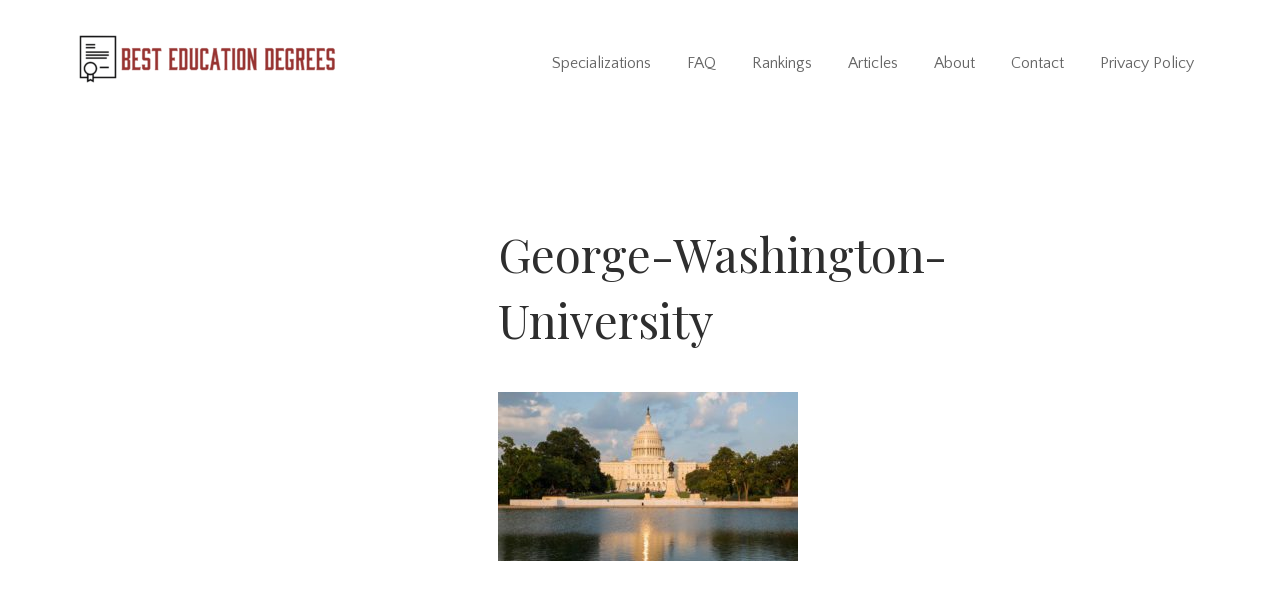

--- FILE ---
content_type: text/html; charset=UTF-8
request_url: https://www.besteducationdegrees.com/best-online-masters-in-educational-technology-degrees/george-washington-university/
body_size: 7388
content:
<!DOCTYPE html>
<html lang="en-US">
<head>
	<meta charset="UTF-8">
	<meta name="viewport" content="width=device-width" />
	<link rel="profile" href="http://gmpg.org/xfn/11">
	<meta name='robots' content='index, follow, max-image-preview:large, max-snippet:-1, max-video-preview:-1' />

	<!-- This site is optimized with the Yoast SEO plugin v22.5 - https://yoast.com/wordpress/plugins/seo/ -->
	<title>George-Washington-University - Best Education Degrees</title>
	<link rel="canonical" href="https://www.besteducationdegrees.com/best-online-masters-in-educational-technology-degrees/george-washington-university/" />
	<meta property="og:locale" content="en_US" />
	<meta property="og:type" content="article" />
	<meta property="og:title" content="George-Washington-University - Best Education Degrees" />
	<meta property="og:url" content="https://www.besteducationdegrees.com/best-online-masters-in-educational-technology-degrees/george-washington-university/" />
	<meta property="og:site_name" content="Best Education Degrees" />
	<meta property="og:image" content="https://www.besteducationdegrees.com/best-online-masters-in-educational-technology-degrees/george-washington-university" />
	<meta property="og:image:width" content="900" />
	<meta property="og:image:height" content="506" />
	<meta property="og:image:type" content="image/jpeg" />
	<script type="application/ld+json" class="yoast-schema-graph">{"@context":"https://schema.org","@graph":[{"@type":"WebPage","@id":"https://www.besteducationdegrees.com/best-online-masters-in-educational-technology-degrees/george-washington-university/","url":"https://www.besteducationdegrees.com/best-online-masters-in-educational-technology-degrees/george-washington-university/","name":"George-Washington-University - Best Education Degrees","isPartOf":{"@id":"https://www.besteducationdegrees.com/#website"},"primaryImageOfPage":{"@id":"https://www.besteducationdegrees.com/best-online-masters-in-educational-technology-degrees/george-washington-university/#primaryimage"},"image":{"@id":"https://www.besteducationdegrees.com/best-online-masters-in-educational-technology-degrees/george-washington-university/#primaryimage"},"thumbnailUrl":"https://www.besteducationdegrees.com/wp-content/uploads/2017/09/George-Washington-University.jpg","datePublished":"2017-09-30T01:38:08+00:00","dateModified":"2017-09-30T01:38:08+00:00","breadcrumb":{"@id":"https://www.besteducationdegrees.com/best-online-masters-in-educational-technology-degrees/george-washington-university/#breadcrumb"},"inLanguage":"en-US","potentialAction":[{"@type":"ReadAction","target":["https://www.besteducationdegrees.com/best-online-masters-in-educational-technology-degrees/george-washington-university/"]}]},{"@type":"ImageObject","inLanguage":"en-US","@id":"https://www.besteducationdegrees.com/best-online-masters-in-educational-technology-degrees/george-washington-university/#primaryimage","url":"https://www.besteducationdegrees.com/wp-content/uploads/2017/09/George-Washington-University.jpg","contentUrl":"https://www.besteducationdegrees.com/wp-content/uploads/2017/09/George-Washington-University.jpg","width":900,"height":506},{"@type":"BreadcrumbList","@id":"https://www.besteducationdegrees.com/best-online-masters-in-educational-technology-degrees/george-washington-university/#breadcrumb","itemListElement":[{"@type":"ListItem","position":1,"name":"Home","item":"https://www.besteducationdegrees.com/"},{"@type":"ListItem","position":2,"name":"50 Best Online Master&#8217;s in Educational Technology Degrees","item":"https://www.besteducationdegrees.com/best-online-masters-in-educational-technology-degrees/"},{"@type":"ListItem","position":3,"name":"George-Washington-University"}]},{"@type":"WebSite","@id":"https://www.besteducationdegrees.com/#website","url":"https://www.besteducationdegrees.com/","name":"Best Education Degrees","description":"The Best Online Guide to Becoming a Teacher","publisher":{"@id":"https://www.besteducationdegrees.com/#organization"},"potentialAction":[{"@type":"SearchAction","target":{"@type":"EntryPoint","urlTemplate":"https://www.besteducationdegrees.com/?s={search_term_string}"},"query-input":"required name=search_term_string"}],"inLanguage":"en-US"},{"@type":"Organization","@id":"https://www.besteducationdegrees.com/#organization","name":"Best Education Degrees","url":"https://www.besteducationdegrees.com/","logo":{"@type":"ImageObject","inLanguage":"en-US","@id":"https://www.besteducationdegrees.com/#/schema/logo/image/","url":"https://www.besteducationdegrees.com/wp-content/uploads/2018/06/besteducationdegrees-logo.png","contentUrl":"https://www.besteducationdegrees.com/wp-content/uploads/2018/06/besteducationdegrees-logo.png","width":268,"height":65,"caption":"Best Education Degrees"},"image":{"@id":"https://www.besteducationdegrees.com/#/schema/logo/image/"}}]}</script>
	<!-- / Yoast SEO plugin. -->


<link rel='dns-prefetch' href='//stats.wp.com' />
<link rel='dns-prefetch' href='//fonts.googleapis.com' />
<link rel='dns-prefetch' href='//v0.wordpress.com' />
<link rel='stylesheet' id='marketers-delight-google-fonts-css' href='https://fonts.googleapis.com/css?family=Quattrocento+Sans%3Anormal%2C%7CPlayfair+Display&#038;ver=6.6.4' type='text/css' media='all' />
<link rel='stylesheet' id='marketers-delight-design-css' href='https://www.besteducationdegrees.com/wp-content/themes/marketers-delight/design.css' type='text/css' media='all' />
<link rel='stylesheet' id='marketers-delight-css' href='https://www.besteducationdegrees.com/wp-content/themes/marketers-delight/style.css' type='text/css' media='all' />
<style id='wp-block-library-inline-css' type='text/css'>
:root{--wp-admin-theme-color:#007cba;--wp-admin-theme-color--rgb:0,124,186;--wp-admin-theme-color-darker-10:#006ba1;--wp-admin-theme-color-darker-10--rgb:0,107,161;--wp-admin-theme-color-darker-20:#005a87;--wp-admin-theme-color-darker-20--rgb:0,90,135;--wp-admin-border-width-focus:2px;--wp-block-synced-color:#7a00df;--wp-block-synced-color--rgb:122,0,223;--wp-bound-block-color:var(--wp-block-synced-color)}@media (min-resolution:192dpi){:root{--wp-admin-border-width-focus:1.5px}}.wp-element-button{cursor:pointer}:root{--wp--preset--font-size--normal:16px;--wp--preset--font-size--huge:42px}:root .has-very-light-gray-background-color{background-color:#eee}:root .has-very-dark-gray-background-color{background-color:#313131}:root .has-very-light-gray-color{color:#eee}:root .has-very-dark-gray-color{color:#313131}:root .has-vivid-green-cyan-to-vivid-cyan-blue-gradient-background{background:linear-gradient(135deg,#00d084,#0693e3)}:root .has-purple-crush-gradient-background{background:linear-gradient(135deg,#34e2e4,#4721fb 50%,#ab1dfe)}:root .has-hazy-dawn-gradient-background{background:linear-gradient(135deg,#faaca8,#dad0ec)}:root .has-subdued-olive-gradient-background{background:linear-gradient(135deg,#fafae1,#67a671)}:root .has-atomic-cream-gradient-background{background:linear-gradient(135deg,#fdd79a,#004a59)}:root .has-nightshade-gradient-background{background:linear-gradient(135deg,#330968,#31cdcf)}:root .has-midnight-gradient-background{background:linear-gradient(135deg,#020381,#2874fc)}.has-regular-font-size{font-size:1em}.has-larger-font-size{font-size:2.625em}.has-normal-font-size{font-size:var(--wp--preset--font-size--normal)}.has-huge-font-size{font-size:var(--wp--preset--font-size--huge)}.has-text-align-center{text-align:center}.has-text-align-left{text-align:left}.has-text-align-right{text-align:right}#end-resizable-editor-section{display:none}.aligncenter{clear:both}.items-justified-left{justify-content:flex-start}.items-justified-center{justify-content:center}.items-justified-right{justify-content:flex-end}.items-justified-space-between{justify-content:space-between}.screen-reader-text{border:0;clip:rect(1px,1px,1px,1px);clip-path:inset(50%);height:1px;margin:-1px;overflow:hidden;padding:0;position:absolute;width:1px;word-wrap:normal!important}.screen-reader-text:focus{background-color:#ddd;clip:auto!important;clip-path:none;color:#444;display:block;font-size:1em;height:auto;left:5px;line-height:normal;padding:15px 23px 14px;text-decoration:none;top:5px;width:auto;z-index:100000}html :where(.has-border-color){border-style:solid}html :where([style*=border-top-color]){border-top-style:solid}html :where([style*=border-right-color]){border-right-style:solid}html :where([style*=border-bottom-color]){border-bottom-style:solid}html :where([style*=border-left-color]){border-left-style:solid}html :where([style*=border-width]){border-style:solid}html :where([style*=border-top-width]){border-top-style:solid}html :where([style*=border-right-width]){border-right-style:solid}html :where([style*=border-bottom-width]){border-bottom-style:solid}html :where([style*=border-left-width]){border-left-style:solid}html :where(img[class*=wp-image-]){height:auto;max-width:100%}:where(figure){margin:0 0 1em}html :where(.is-position-sticky){--wp-admin--admin-bar--position-offset:var(--wp-admin--admin-bar--height,0px)}@media screen and (max-width:600px){html :where(.is-position-sticky){--wp-admin--admin-bar--position-offset:0px}}
.has-text-align-justify{text-align:justify;}
</style>
<style id='classic-theme-styles-inline-css' type='text/css'>
/*! This file is auto-generated */
.wp-block-button__link{color:#fff;background-color:#32373c;border-radius:9999px;box-shadow:none;text-decoration:none;padding:calc(.667em + 2px) calc(1.333em + 2px);font-size:1.125em}.wp-block-file__button{background:#32373c;color:#fff;text-decoration:none}
</style>
<link crossorigin="anonymous" integrity="sha384-DKC7AyC5p6T80FQ0t9bybzpoR7Leuv1wsm6emYHwQRDgZMfaGfkq5jI4+f7FuLlu" rel='stylesheet' id='contact-form-7-css' href='https://cdn.jsdelivr.net/wp/contact-form-7/tags/5.9.8/includes/css/styles.css' type='text/css' media='all' />
<link rel='stylesheet' id='chld_thm_cfg_child-css' href='https://www.besteducationdegrees.com/wp-content/themes/besteducationdegrees/style.css' type='text/css' media='all' />
<link crossorigin="anonymous" integrity="sha384-cclJ4cyJ+d7ZMGWlGF5gW6g3hfOIYUrZfE6lkLkVBquBwl8WC3gEp+8MLC+rO1AA" rel='stylesheet' id='jetpack_css-css' href='https://cdn.jsdelivr.net/wp/jetpack/tags/13.3.2/css/jetpack.css' type='text/css' media='all' />
<link rel="https://api.w.org/" href="https://www.besteducationdegrees.com/wp-json/" /><link rel="alternate" title="JSON" type="application/json" href="https://www.besteducationdegrees.com/wp-json/wp/v2/media/3142" /><link rel="alternate" title="oEmbed (JSON)" type="application/json+oembed" href="https://www.besteducationdegrees.com/wp-json/oembed/1.0/embed?url=https%3A%2F%2Fwww.besteducationdegrees.com%2Fbest-online-masters-in-educational-technology-degrees%2Fgeorge-washington-university%2F" />
<link rel="alternate" title="oEmbed (XML)" type="text/xml+oembed" href="https://www.besteducationdegrees.com/wp-json/oembed/1.0/embed?url=https%3A%2F%2Fwww.besteducationdegrees.com%2Fbest-online-masters-in-educational-technology-degrees%2Fgeorge-washington-university%2F&#038;format=xml" />
<style type='text/css'>.degree-finder-wrapper { margin-bottom: 16px !important; }</style><style type="text/css">
			.wpsdc-drop-cap {
				float : left;				
				padding : 0.25em 0.05em 0.25em 0;				
				font-size : 5em;
				line-height : 0.4em;}
		</style>	<style>img#wpstats{display:none}</style>
		<link rel="alternate" type="application/rss+xml" title="Best Education Degrees Feed" href="https://www.besteducationdegrees.com/feed/"><meta name="generator" content="Elementor 3.21.3; features: e_optimized_assets_loading, additional_custom_breakpoints; settings: css_print_method-external, google_font-enabled, font_display-auto">
<link rel="icon" href="https://www.besteducationdegrees.com/wp-content/uploads/2013/09/cropped-bed-logo1-32x32.jpg" sizes="32x32" />
<link rel="icon" href="https://www.besteducationdegrees.com/wp-content/uploads/2013/09/cropped-bed-logo1-192x192.jpg" sizes="192x192" />
<link rel="apple-touch-icon" href="https://www.besteducationdegrees.com/wp-content/uploads/2013/09/cropped-bed-logo1-180x180.jpg" />
<meta name="msapplication-TileImage" content="https://www.besteducationdegrees.com/wp-content/uploads/2013/09/cropped-bed-logo1-270x270.jpg" />
<style type="text/css" id="wp-custom-css">.elementor-2 .elementor-element.elementor-element-622af5d .elementor-heading-title {
	
	line-height: 1em;
}</style></head>

<body class="attachment attachment-template-default single single-attachment postid-3142 attachmentid-3142 attachment-jpeg wp-custom-logo elementor-default elementor-kit-4607" itemtype="http://schema.org/WebPage">

<div id="header_wrap" class="header-wrap">

	
	
		<header id="header" class="header header-standard" itemscope itemtype="http://schema.org/WPHeader">
			<div class="inner">

				
			<span id="header-menu-trigger" class="header-menu-trigger md-icon md-icon-menu"></span>
	

	
	
	
		<a href="https://www.besteducationdegrees.com/" class="custom-logo-link" rel="home"><img width="268" height="65" src="https://www.besteducationdegrees.com/wp-content/uploads/2018/06/besteducationdegrees-logo.png" class="custom-logo" alt="Best Education Degrees" decoding="async" /></a>
	

	<p class="logo" itemprop="headline">

		
	</p>




	
	<div id="header-menu" class="header-menu-wrap">

		
		<nav class="header-menu" itemscope itemtype="http://schema.org/SiteNavigationElement">

			<ul id="menu-nav" class="menu menu-header"><li id="menu-item-4250" class="menu-item menu-item-type-taxonomy menu-item-object-category menu-item-4250"><a href="https://www.besteducationdegrees.com/category/specializations/" itemprop="url"><span class="menu-item-title" itemprop="name">Specializations</span></a></li>
<li id="menu-item-4248" class="menu-item menu-item-type-taxonomy menu-item-object-category menu-item-4248"><a href="https://www.besteducationdegrees.com/category/faq/" itemprop="url"><span class="menu-item-title" itemprop="name">FAQ</span></a></li>
<li id="menu-item-4249" class="menu-item menu-item-type-taxonomy menu-item-object-category menu-item-4249"><a href="https://www.besteducationdegrees.com/category/rankings/" itemprop="url"><span class="menu-item-title" itemprop="name">Rankings</span></a></li>
<li id="menu-item-4212" class="menu-item menu-item-type-post_type menu-item-object-page current_page_parent menu-item-4212"><a href="https://www.besteducationdegrees.com/articles/" itemprop="url"><span class="menu-item-title" itemprop="name">Articles</span></a></li>
<li id="menu-item-444" class="menu-item menu-item-type-post_type menu-item-object-page menu-item-444"><a href="https://www.besteducationdegrees.com/about/" itemprop="url"><span class="menu-item-title" itemprop="name">About</span></a></li>
<li id="menu-item-286" class="menu-item menu-item-type-post_type menu-item-object-page menu-item-286"><a href="https://www.besteducationdegrees.com/contact/" itemprop="url"><span class="menu-item-title" itemprop="name">Contact</span></a></li>
<li id="menu-item-4884" class="menu-item menu-item-type-post_type menu-item-object-page menu-item-4884"><a href="https://www.besteducationdegrees.com/privacy-policy/" itemprop="url"><span class="menu-item-title" itemprop="name">Privacy Policy</span></a></li>
</ul>
		</nav>

		
	</div>



			</div>
		</header>

	
	
</div>


	
	<div id="content-box" class="content-box is-content-box has-sidebar sidebar-content inner format-text-main">

	<main id="content" class="content" role="main">

		
	

	
			<article id="content-3142" class="post-3142 attachment type-attachment status-inherit hentry has-inline-post-thumbnail" itemscope itemtype="http://schema.org/Article">

	
	

			<header class="content-item-headline content-item  inner">
	<div class="block-double">

		
	

		
			<h1 class="headline entry-title">George-Washington-University</h1>

		
		
	</div>

	
</header>	

	

	<div class="content-item-text content-item inner block-double-content" itemprop="text">

	
	
	<p class="attachment"><a href='https://www.besteducationdegrees.com/wp-content/uploads/2017/09/George-Washington-University.jpg'><img fetchpriority="high" decoding="async" width="300" height="169" src="https://www.besteducationdegrees.com/wp-content/uploads/2017/09/George-Washington-University-300x169.jpg" class="attachment-medium size-medium" alt="" srcset="https://www.besteducationdegrees.com/wp-content/uploads/2017/09/George-Washington-University-300x169.jpg 300w, https://www.besteducationdegrees.com/wp-content/uploads/2017/09/George-Washington-University-768x432.jpg 768w, https://www.besteducationdegrees.com/wp-content/uploads/2017/09/George-Washington-University.jpg 900w" sizes="(max-width: 300px) 100vw, 300px" /></a></p>

</div>

</article>	


		
	
	

	

	

	</main>

	
	<aside class="sidebar" role="complementary" itemscope itemtype="http://schema.org/WPSideBar">

		
		<div id="degree-finder">
			<!-- POST will take the user directly to a form while GET will show the user search results -->
			<div class="degree-finder-wrapper">  </div>
		</div>
		<!-- Initialize the DegreeFinder -->
		
	</aside>


</div>



	<footer class="footer format-text-main" itemscope itemtype="http://schema.org/WPFooter">
		<div class="inner">

			
	<div class="footer-columns columns-double columns-3 mb-double">

		
			
				<div class="col1 col">
					<div id="custom_html-7" class="widget_text widget widget_custom_html mb-double"><div class="textwidget custom-html-widget"><script type="text/javascript">
var clicky_site_ids = clicky_site_ids || [];
clicky_site_ids.push(17005);
(function() {
  var s = document.createElement('script');
  s.type = 'text/javascript';
  s.async = true;
  s.src = ( document.location.protocol == 'https:' ? 'https://pmetrics.performancing.com/js' : 'http://pmetrics.performancing.com/js' );
  ( document.getElementsByTagName('head')[0] || document.getElementsByTagName('body')[0] ).appendChild( s );
})();
</script>
<noscript><p><img alt="Performancing Metrics" width="1" height="1" src="//pmetrics.performancing.com/17005ns.gif" /></p></noscript></div></div>				</div>

			
		
			
				<div class="col2 col">
					<div id="custom_html-2" class="widget_text widget widget_custom_html mb-double"><div class="textwidget custom-html-widget"><script type="text/javascript">
var clicky_site_ids = clicky_site_ids || [];
clicky_site_ids.push(17005);
(function() {
  var s = document.createElement('script');
  s.type = 'text/javascript';
  s.async = true;
  s.src = ( document.location.protocol == 'https:' ? 'https://pmetrics.performancing.com/js' : 'http://pmetrics.performancing.com/js' );
  ( document.getElementsByTagName('head')[0] || document.getElementsByTagName('body')[0] ).appendChild( s );
})();
</script>
<noscript><p><img alt="Performancing Metrics" width="1" height="1" src="//pmetrics.performancing.com/17005ns.gif" /></p></noscript></div></div>				</div>

			
		
			
				<div class="col3 col">
					<div id="custom_html-4" class="widget_text widget widget_custom_html mb-double"><div class="textwidget custom-html-widget"></div></div>				</div>

			
		
	</div>


	<div class="footer-copy mb-double text-center">

		<div id="custom_html-5" class="widget_text widget widget_custom_html"><div class="textwidget custom-html-widget">© BestEducationDegrees.com 2018-2020 / <a href="https://www.besteducationdegrees.com/sitemap/">Sitemap</a> (<a href="https://www.besteducationdegrees.com/sitemap.xml">XML</a>)</div></div>
	</div>


		</div>
	</footer>



<script type="text/javascript">
jQuery(document).ready(function($){
if( /Android|webOS|iPhone|iPad|iPod|BlackBerry|IEMobile|Opera Mini/i.test(navigator.userAgent) ) {
$( "#degree-finder" ).insertBefore( ".content-item-text" );
}
});
</script>
<style id='global-styles-inline-css' type='text/css'>
:root{--wp--preset--aspect-ratio--square: 1;--wp--preset--aspect-ratio--4-3: 4/3;--wp--preset--aspect-ratio--3-4: 3/4;--wp--preset--aspect-ratio--3-2: 3/2;--wp--preset--aspect-ratio--2-3: 2/3;--wp--preset--aspect-ratio--16-9: 16/9;--wp--preset--aspect-ratio--9-16: 9/16;--wp--preset--color--black: #000000;--wp--preset--color--cyan-bluish-gray: #abb8c3;--wp--preset--color--white: #ffffff;--wp--preset--color--pale-pink: #f78da7;--wp--preset--color--vivid-red: #cf2e2e;--wp--preset--color--luminous-vivid-orange: #ff6900;--wp--preset--color--luminous-vivid-amber: #fcb900;--wp--preset--color--light-green-cyan: #7bdcb5;--wp--preset--color--vivid-green-cyan: #00d084;--wp--preset--color--pale-cyan-blue: #8ed1fc;--wp--preset--color--vivid-cyan-blue: #0693e3;--wp--preset--color--vivid-purple: #9b51e0;--wp--preset--gradient--vivid-cyan-blue-to-vivid-purple: linear-gradient(135deg,rgba(6,147,227,1) 0%,rgb(155,81,224) 100%);--wp--preset--gradient--light-green-cyan-to-vivid-green-cyan: linear-gradient(135deg,rgb(122,220,180) 0%,rgb(0,208,130) 100%);--wp--preset--gradient--luminous-vivid-amber-to-luminous-vivid-orange: linear-gradient(135deg,rgba(252,185,0,1) 0%,rgba(255,105,0,1) 100%);--wp--preset--gradient--luminous-vivid-orange-to-vivid-red: linear-gradient(135deg,rgba(255,105,0,1) 0%,rgb(207,46,46) 100%);--wp--preset--gradient--very-light-gray-to-cyan-bluish-gray: linear-gradient(135deg,rgb(238,238,238) 0%,rgb(169,184,195) 100%);--wp--preset--gradient--cool-to-warm-spectrum: linear-gradient(135deg,rgb(74,234,220) 0%,rgb(151,120,209) 20%,rgb(207,42,186) 40%,rgb(238,44,130) 60%,rgb(251,105,98) 80%,rgb(254,248,76) 100%);--wp--preset--gradient--blush-light-purple: linear-gradient(135deg,rgb(255,206,236) 0%,rgb(152,150,240) 100%);--wp--preset--gradient--blush-bordeaux: linear-gradient(135deg,rgb(254,205,165) 0%,rgb(254,45,45) 50%,rgb(107,0,62) 100%);--wp--preset--gradient--luminous-dusk: linear-gradient(135deg,rgb(255,203,112) 0%,rgb(199,81,192) 50%,rgb(65,88,208) 100%);--wp--preset--gradient--pale-ocean: linear-gradient(135deg,rgb(255,245,203) 0%,rgb(182,227,212) 50%,rgb(51,167,181) 100%);--wp--preset--gradient--electric-grass: linear-gradient(135deg,rgb(202,248,128) 0%,rgb(113,206,126) 100%);--wp--preset--gradient--midnight: linear-gradient(135deg,rgb(2,3,129) 0%,rgb(40,116,252) 100%);--wp--preset--font-size--small: 13px;--wp--preset--font-size--medium: 20px;--wp--preset--font-size--large: 36px;--wp--preset--font-size--x-large: 42px;--wp--preset--spacing--20: 0.44rem;--wp--preset--spacing--30: 0.67rem;--wp--preset--spacing--40: 1rem;--wp--preset--spacing--50: 1.5rem;--wp--preset--spacing--60: 2.25rem;--wp--preset--spacing--70: 3.38rem;--wp--preset--spacing--80: 5.06rem;--wp--preset--shadow--natural: 6px 6px 9px rgba(0, 0, 0, 0.2);--wp--preset--shadow--deep: 12px 12px 50px rgba(0, 0, 0, 0.4);--wp--preset--shadow--sharp: 6px 6px 0px rgba(0, 0, 0, 0.2);--wp--preset--shadow--outlined: 6px 6px 0px -3px rgba(255, 255, 255, 1), 6px 6px rgba(0, 0, 0, 1);--wp--preset--shadow--crisp: 6px 6px 0px rgba(0, 0, 0, 1);}:where(.is-layout-flex){gap: 0.5em;}:where(.is-layout-grid){gap: 0.5em;}body .is-layout-flex{display: flex;}.is-layout-flex{flex-wrap: wrap;align-items: center;}.is-layout-flex > :is(*, div){margin: 0;}body .is-layout-grid{display: grid;}.is-layout-grid > :is(*, div){margin: 0;}:where(.wp-block-columns.is-layout-flex){gap: 2em;}:where(.wp-block-columns.is-layout-grid){gap: 2em;}:where(.wp-block-post-template.is-layout-flex){gap: 1.25em;}:where(.wp-block-post-template.is-layout-grid){gap: 1.25em;}.has-black-color{color: var(--wp--preset--color--black) !important;}.has-cyan-bluish-gray-color{color: var(--wp--preset--color--cyan-bluish-gray) !important;}.has-white-color{color: var(--wp--preset--color--white) !important;}.has-pale-pink-color{color: var(--wp--preset--color--pale-pink) !important;}.has-vivid-red-color{color: var(--wp--preset--color--vivid-red) !important;}.has-luminous-vivid-orange-color{color: var(--wp--preset--color--luminous-vivid-orange) !important;}.has-luminous-vivid-amber-color{color: var(--wp--preset--color--luminous-vivid-amber) !important;}.has-light-green-cyan-color{color: var(--wp--preset--color--light-green-cyan) !important;}.has-vivid-green-cyan-color{color: var(--wp--preset--color--vivid-green-cyan) !important;}.has-pale-cyan-blue-color{color: var(--wp--preset--color--pale-cyan-blue) !important;}.has-vivid-cyan-blue-color{color: var(--wp--preset--color--vivid-cyan-blue) !important;}.has-vivid-purple-color{color: var(--wp--preset--color--vivid-purple) !important;}.has-black-background-color{background-color: var(--wp--preset--color--black) !important;}.has-cyan-bluish-gray-background-color{background-color: var(--wp--preset--color--cyan-bluish-gray) !important;}.has-white-background-color{background-color: var(--wp--preset--color--white) !important;}.has-pale-pink-background-color{background-color: var(--wp--preset--color--pale-pink) !important;}.has-vivid-red-background-color{background-color: var(--wp--preset--color--vivid-red) !important;}.has-luminous-vivid-orange-background-color{background-color: var(--wp--preset--color--luminous-vivid-orange) !important;}.has-luminous-vivid-amber-background-color{background-color: var(--wp--preset--color--luminous-vivid-amber) !important;}.has-light-green-cyan-background-color{background-color: var(--wp--preset--color--light-green-cyan) !important;}.has-vivid-green-cyan-background-color{background-color: var(--wp--preset--color--vivid-green-cyan) !important;}.has-pale-cyan-blue-background-color{background-color: var(--wp--preset--color--pale-cyan-blue) !important;}.has-vivid-cyan-blue-background-color{background-color: var(--wp--preset--color--vivid-cyan-blue) !important;}.has-vivid-purple-background-color{background-color: var(--wp--preset--color--vivid-purple) !important;}.has-black-border-color{border-color: var(--wp--preset--color--black) !important;}.has-cyan-bluish-gray-border-color{border-color: var(--wp--preset--color--cyan-bluish-gray) !important;}.has-white-border-color{border-color: var(--wp--preset--color--white) !important;}.has-pale-pink-border-color{border-color: var(--wp--preset--color--pale-pink) !important;}.has-vivid-red-border-color{border-color: var(--wp--preset--color--vivid-red) !important;}.has-luminous-vivid-orange-border-color{border-color: var(--wp--preset--color--luminous-vivid-orange) !important;}.has-luminous-vivid-amber-border-color{border-color: var(--wp--preset--color--luminous-vivid-amber) !important;}.has-light-green-cyan-border-color{border-color: var(--wp--preset--color--light-green-cyan) !important;}.has-vivid-green-cyan-border-color{border-color: var(--wp--preset--color--vivid-green-cyan) !important;}.has-pale-cyan-blue-border-color{border-color: var(--wp--preset--color--pale-cyan-blue) !important;}.has-vivid-cyan-blue-border-color{border-color: var(--wp--preset--color--vivid-cyan-blue) !important;}.has-vivid-purple-border-color{border-color: var(--wp--preset--color--vivid-purple) !important;}.has-vivid-cyan-blue-to-vivid-purple-gradient-background{background: var(--wp--preset--gradient--vivid-cyan-blue-to-vivid-purple) !important;}.has-light-green-cyan-to-vivid-green-cyan-gradient-background{background: var(--wp--preset--gradient--light-green-cyan-to-vivid-green-cyan) !important;}.has-luminous-vivid-amber-to-luminous-vivid-orange-gradient-background{background: var(--wp--preset--gradient--luminous-vivid-amber-to-luminous-vivid-orange) !important;}.has-luminous-vivid-orange-to-vivid-red-gradient-background{background: var(--wp--preset--gradient--luminous-vivid-orange-to-vivid-red) !important;}.has-very-light-gray-to-cyan-bluish-gray-gradient-background{background: var(--wp--preset--gradient--very-light-gray-to-cyan-bluish-gray) !important;}.has-cool-to-warm-spectrum-gradient-background{background: var(--wp--preset--gradient--cool-to-warm-spectrum) !important;}.has-blush-light-purple-gradient-background{background: var(--wp--preset--gradient--blush-light-purple) !important;}.has-blush-bordeaux-gradient-background{background: var(--wp--preset--gradient--blush-bordeaux) !important;}.has-luminous-dusk-gradient-background{background: var(--wp--preset--gradient--luminous-dusk) !important;}.has-pale-ocean-gradient-background{background: var(--wp--preset--gradient--pale-ocean) !important;}.has-electric-grass-gradient-background{background: var(--wp--preset--gradient--electric-grass) !important;}.has-midnight-gradient-background{background: var(--wp--preset--gradient--midnight) !important;}.has-small-font-size{font-size: var(--wp--preset--font-size--small) !important;}.has-medium-font-size{font-size: var(--wp--preset--font-size--medium) !important;}.has-large-font-size{font-size: var(--wp--preset--font-size--large) !important;}.has-x-large-font-size{font-size: var(--wp--preset--font-size--x-large) !important;}
</style>
<script type="text/javascript" src="https://www.besteducationdegrees.com/wp-content/themes/marketers-delight/lib/assets/apollo.js" id="md-apollo-js"></script>
<script type="text/javascript" src="https://cdn.jsdelivr.net/gh/WordPress/WordPress@6.5/wp-includes/js/dist/hooks.min.js" id="wp-hooks-js" integrity="sha384-RJbxGY9jB+U2F8YhqBzlmQ/O8CXNw3PhlO4HAAz8mXNJSkDFfccCaEpsZpf4PRmG" crossorigin="anonymous"></script>
<script type="text/javascript" src="https://cdn.jsdelivr.net/gh/WordPress/WordPress@6.5/wp-includes/js/dist/i18n.min.js" id="wp-i18n-js" integrity="sha384-hnYVmuCsg8n73pCGzT+E9KjbkAocBcDlqspluS9v15qsGTxkG9DsycOTtzXltpsQ" crossorigin="anonymous"></script>
<script type="text/javascript" id="wp-i18n-js-after">
/* <![CDATA[ */
wp.i18n.setLocaleData( { 'text direction\u0004ltr': [ 'ltr' ] } );
/* ]]> */
</script>
<script type="text/javascript" src="https://cdn.jsdelivr.net/wp/contact-form-7/tags/5.9.8/includes/swv/js/index.js" id="swv-js" integrity="sha384-r+67ykW44o97mB5dMX2JG1vJuXtoXRyV+7fEYauq/GnGCk5u/gvBhAd2rnEIGZJM" crossorigin="anonymous"></script>
<script type="text/javascript" id="contact-form-7-js-extra">
/* <![CDATA[ */
var wpcf7 = {"api":{"root":"https:\/\/www.besteducationdegrees.com\/wp-json\/","namespace":"contact-form-7\/v1"},"cached":"1"};
/* ]]> */
</script>
<script type="text/javascript" src="https://cdn.jsdelivr.net/wp/contact-form-7/tags/5.9.8/includes/js/index.js" id="contact-form-7-js" integrity="sha384-6Ke23k+G/pZ3+UzVA3cPA+8z47ompgPSZ4oSYqhd3xhnxr2iJAnI/elJYsfPs3vx" crossorigin="anonymous"></script>
<script type="text/javascript" id="q2w3_fixed_widget-js-extra">
/* <![CDATA[ */
var q2w3_sidebar_options = [{"sidebar":"sidebar-main","use_sticky_position":false,"margin_top":0,"margin_bottom":0,"stop_elements_selectors":"","screen_max_width":0,"screen_max_height":0,"widgets":["#df_widget-2"]}];
/* ]]> */
</script>
<script type="text/javascript" src="https://cdn.jsdelivr.net/wp/q2w3-fixed-widget/tags/6.2.3/js/frontend.min.js" id="q2w3_fixed_widget-js" integrity="sha384-68Q3WS1p3Ci+Ko0jzjGQDqQafmfO2BuetootHs1/9wOVMgrrUkKEyMQVs3zqBuHt" crossorigin="anonymous"></script>
<script type="text/javascript" src="https://stats.wp.com/e-202501.js" id="jetpack-stats-js" data-wp-strategy="defer"></script>
<script type="text/javascript" id="jetpack-stats-js-after">
/* <![CDATA[ */
_stq = window._stq || [];
_stq.push([ "view", JSON.parse("{\"v\":\"ext\",\"blog\":\"135424135\",\"post\":\"3142\",\"tz\":\"0\",\"srv\":\"www.besteducationdegrees.com\",\"j\":\"1:13.3.2\"}") ]);
_stq.push([ "clickTrackerInit", "135424135", "3142" ]);
/* ]]> */
</script>

					<script>
				document.getElementById( 'header-menu-trigger' ).onclick = function( e ) {
					apollo.toggleClass( document.getElementById( 'header' ), 'has-mobile-menu' );
					apollo.toggleClass( this, 'md-icon-cancel' );
				}
			</script>
		
	
</body>
</html><!--
Performance optimized by Redis Object Cache. Learn more: https://wprediscache.com

Retrieved 2108 objects (505 KB) from Redis using PhpRedis (v5.3.7).
-->


--- FILE ---
content_type: text/css
request_url: https://www.besteducationdegrees.com/wp-content/themes/besteducationdegrees/style.css
body_size: 12
content:
/*
Theme Name: Best Education Degrees
Theme URI: https://www.presstitan.com
Template: marketers-delight
Author: David Krug
Author URI: https://www.presstitan.com
Description: A custom layout for Best Education Degrees
Version: 1.0.1529983079
Updated: 2018-06-26 03:17:59

*/



--- FILE ---
content_type: application/javascript; charset=utf-8
request_url: https://cdn.jsdelivr.net/wp/q2w3-fixed-widget/tags/6.2.3/js/frontend.min.js
body_size: 5246
content:
"use strict";var extendStatics=function(d,b){return extendStatics=Object.setPrototypeOf||{__proto__:[]}instanceof Array&&function(d,b){d.__proto__=b}||function(d,b){for(var p in b)Object.prototype.hasOwnProperty.call(b,p)&&(d[p]=b[p])},extendStatics(d,b)};function __extends(d,b){if("function"!=typeof b&&null!==b)throw new TypeError("Class extends value "+String(b)+" is not a constructor or null");function __(){this.constructor=d}extendStatics(d,b),d.prototype=null===b?Object.create(b):(__.prototype=b.prototype,new __)}var __assign=function(){return __assign=Object.assign||function(t){for(var s,i=1,n=arguments.length;i<n;i++)for(var p in s=arguments[i])Object.prototype.hasOwnProperty.call(s,p)&&(t[p]=s[p]);return t},__assign.apply(this,arguments)},reactive=function(getter,interval){void 0===interval&&(interval=300);var subs=[],v=getter(),interval_id=setInterval((function(){if(0===subs.length)return;var new_v=getter();if(v===new_v||"object"==typeof v&&JSON.stringify(v)===JSON.stringify(new_v))return;v=new_v;for(var _i=0,subs_1=subs;_i<subs_1.length;_i++){(0,subs_1[_i])(new_v)}}),interval);return{get val(){return v},on_change:function(update){update(v),subs.push(update)},clear:function(){clearInterval(interval_id)}}},StaticOffsets=function(){function StaticOffsets(el,get_root_offset,need_to_calc_offset,get_prev_sibling){void 0===el&&(el=null),void 0===get_root_offset&&(get_root_offset=function(){return Math.round(scrollY+(_this.el?_this.el.getBoundingClientRect().top:0))}),void 0===need_to_calc_offset&&(need_to_calc_offset=function(){return!1}),void 0===get_prev_sibling&&(get_prev_sibling=function(){return null});var _this=this;this.el=el,this.get_root_offset=get_root_offset,this.need_to_calc_offset=need_to_calc_offset,this.get_prev_sibling=get_prev_sibling,this.user_margins={},this.root=0,this.top=0,this.get_top_offset=function(){return _this.get_sibilings_offset(_this.get_prev_sibling,_this.get_prev_sibling(_this.el),_this.user_margins.margin_top)}}return StaticOffsets.prototype.init=function(user_margins){var _this=this;this.user_margins=user_margins,this.top_watcher=reactive(this.get_top_offset),this.top_watcher.on_change((function(top){_this.top=top})),this.root_watcher=reactive(this.get_root_offset),this.root_watcher.on_change((function(root){_this.root=root}))},StaticOffsets.prototype.clear=function(){this.top_watcher&&this.top_watcher.clear(),this.root_watcher&&this.root_watcher.clear()},StaticOffsets.prototype.update=function(){},StaticOffsets.prototype.get_sibilings_offset=function(next,el,offset){if(void 0===offset&&(offset=0),!el)return offset;if(!this.need_to_calc_offset(el))return this.get_sibilings_offset(next,next(el),offset);var _a=getComputedStyle(el),marginTop=_a.marginTop,marginBottom=_a.marginBottom;return this.get_sibilings_offset(next,next(el),offset+el.getBoundingClientRect().height+parseInt(marginTop||"0")+parseInt(marginBottom||"0"))},StaticOffsets}(),DynamicOffsets=function(_super){function DynamicOffsets(el,get_root_offset,need_to_calc_offset,get_prev_sibling,get_next_sibling){void 0===el&&(el=null),void 0===need_to_calc_offset&&(need_to_calc_offset=function(){return!1}),void 0===get_prev_sibling&&(get_prev_sibling=function(){return null}),void 0===get_next_sibling&&(get_next_sibling=function(){return null});var _this=_super.call(this,el,get_root_offset,need_to_calc_offset,get_prev_sibling)||this;return _this.get_next_sibling=get_next_sibling,_this.bottom=0,_this.max_top_offset=0,_this.relative_top=0,_this.height=0,_this.position={top:0,bottom:0},_this.border_box=0,_this.get_height=function(){return _this.el?Math.round(Math.max(_this.el.clientHeight,_this.el.getBoundingClientRect().height)):0},_this.get_bottom_offset=function(){return _this.get_sibilings_offset(_this.get_next_sibling,_this.get_next_sibling(_this.el),_this.user_margins.margin_bottom)},_this}return __extends(DynamicOffsets,_super),DynamicOffsets.prototype.init=function(user_margins){var _this=this;_super.prototype.init.call(this,user_margins),this.height_watcher=reactive(this.get_height),this.height_watcher.on_change((function(height){_this.height=height,_this.border_box=_this.get_border_box(),_this.relative_top=_this.get_relative_top()})),this.bottom_offset=reactive(this.get_bottom_offset),this.bottom_offset.on_change((function(bottom){_this.bottom=bottom,_this.relative_top=_this.get_relative_top()}))},DynamicOffsets.prototype.clear=function(){_super.prototype.clear.call(this),this.height_watcher&&this.height_watcher.clear(),this.bottom_offset&&this.bottom_offset.clear()},DynamicOffsets.prototype.update=function(){this.position=this.get_position()},DynamicOffsets.prototype.set_max_offset=function(max_top_offset){this.max_top_offset=max_top_offset,this.relative_top=this.get_relative_top()},DynamicOffsets.prototype.get_position=function(){return this.el&&this.el.parentElement?{top:this.el.offsetTop,bottom:this.el.parentElement.clientHeight-this.el.offsetTop-this.border_box}:{top:0,bottom:0}},DynamicOffsets.prototype.get_border_box=function(){if(!this.el)return 0;var _a=getComputedStyle(this.el),marginTop=_a.marginTop,marginBottom=_a.marginBottom;return this.height+parseInt(marginTop)+parseInt(marginBottom)},DynamicOffsets.prototype.get_relative_top=function(){return this.max_top_offset-this.border_box-this.bottom},DynamicOffsets}(StaticOffsets),StopWidgetClassName="FixedWidget__stop_widget",FixedWidgetClassName="FixedWidget__fixed_widget",BaseWidget=function(){function BaseWidget(el){var _this=this;this.el=el,this.get_root_offset=function(){return Math.round(scrollY+(_this.el?_this.el.getBoundingClientRect().top:0))},this.need_to_calc_el_offset=function(_){return!1},this.offsets=new StaticOffsets(this.el,this.get_root_offset)}return BaseWidget.prototype.mount=function(user_margins){void 0===user_margins&&(user_margins={}),this.offsets.init(user_margins)},BaseWidget.prototype.render=function(_reject){this.offsets.update()},BaseWidget.prototype.unmount=function(){this.offsets.clear()},BaseWidget.prototype.getElement=function(){return this.el},BaseWidget.prototype.toString=function(){var _a;return"".concat(null===(_a=this.el)||void 0===_a?void 0:_a.innerHTML)},BaseWidget.queryAllWidgetsContainers=function(className){return[].concat(Array.from(document.querySelectorAll(".".concat(className))),Array.from(document.querySelectorAll("[data-fixed_widget=".concat(className)))).map((function(el){el.classList.remove(className),el.removeAttribute("data-fixed_widget");var container=getWidgetContainer(el);return container.classList.remove(FixedWidgetClassName),container.classList.remove(StopWidgetClassName),container}))},BaseWidget.from=function(root,className){var _this=this,elements=[];try{elements=Array.from(root.querySelectorAll(":scope > .".concat(className)))}catch(_e){elements=Array.from(root.children).filter((function(e){return e.classList.contains(className)}))}return elements.filter((function(el){return null!==el})).map((function(e){return new _this(e)}))},BaseWidget}(),getWidgetContainer=function(el){if(!el.parentElement)return el;var parentClassNames=el.parentElement.classList.toString();return parentClassNames.includes("sidebar")?el:parentClassNames.includes("wp-block-group")||parentClassNames.includes("wp-block-column")||el.parentElement.classList.contains("widget")?getWidgetContainer(el.parentElement):el},compatabilty_FW_v5=function(selectors){return void 0===selectors&&(selectors=[]),selectors.some((function(s){return!/^[a-z]/i.test(s)}))?selectors:selectors.concat(selectors.map((function(s){return"#".concat(s)})))},queryElements=function(selectors){return void 0===selectors&&(selectors=[]),Array.from(selectors.map((function(selector){return Array.from(document.querySelectorAll(selector))}))).reduce((function(all,elements){return all.concat(elements)}),[]).filter((function(e){return e instanceof HTMLElement}))};function findWithProperty(el,predicate){return el&&el!==document.body?predicate(getComputedStyle(el))?el:findWithProperty(el.parentElement,predicate):null}var PositionWidget=function(_super){function PositionWidget(el){var _this=_super.call(this,el)||this;return _this.is_pinned=!1,_this.init_rect={height:0,width:0},_this.init_style={position:"static",marginBottom:"",transition:"",transform:"",marginTop:"",padding:"",width:"",top:""},_this.get_prev_sibling=function(el){return el&&!el.classList.contains(StopWidgetClassName)&&el.previousElementSibling||null},_this.get_next_sibling=function(el){return el&&!el.classList.contains(StopWidgetClassName)?el.nextElementSibling:null},_this.need_to_calc_el_offset=function(el){return el.classList.contains(FixedWidgetClassName)},_this.offsets=new DynamicOffsets(_this.el,_this.get_root_offset,_this.need_to_calc_el_offset,_this.get_prev_sibling,_this.get_next_sibling),_this}return __extends(PositionWidget,_super),PositionWidget.prototype.mount=function(user_margins){var _this=this;_super.prototype.mount.call(this,user_margins),this.el&&this.el.parentElement&&(this.store_style(getComputedStyle(this.el)),this.store_rect(this.el),this.height_watcher=reactive((function(){return _this.el?_this.el.getBoundingClientRect().height:0})))},PositionWidget.prototype.unmount=function(){var _a;_super.prototype.unmount.call(this),this.unpin(),null===(_a=this.height_watcher)||void 0===_a||_a.clear(),this.reset_style(),this.reset_rect()},PositionWidget.prototype.reset_style=function(){if(this.el){for(var prop in this.init_style)this.el.style[prop]="";this.init_style={position:"static",marginBottom:"",transition:"",transform:"",marginTop:"",padding:"",width:"",top:""}}},PositionWidget.prototype.reset_rect=function(){if(this.el){for(var prop in this.init_rect)this.el.style[prop]="";this.init_rect={height:0,width:0}}},PositionWidget.prototype.render=function(reject){_super.prototype.render.call(this,reject),this.on_scroll(Math.round(scrollY),reject)},PositionWidget.from=function(root){return _super.from.call(this,root,FixedWidgetClassName)},PositionWidget.prototype.on_scroll=function(_scroll_top,_reject){throw new Error("Method is not overridden!")},PositionWidget.prototype.pin=function(){!this.is_pinned&&this.el&&(this.is_pinned=!0,this.el.classList.add("FixedWidget__fixed_widget__pinned"))},PositionWidget.prototype.unpin=function(){this.is_pinned&&this.el&&(this.is_pinned=!1,this.el.classList.remove("FixedWidget__fixed_widget__pinned"))},PositionWidget.prototype.store_style=function(style){for(var prop in this.init_style)this.init_style[prop]=style[prop];"relative"===this.init_style.position&&(this.init_style.position="static")},PositionWidget.prototype.set_style=function(style){var _this=this;Object.entries(style).forEach((function(_a){var prop=_a[0],rule=_a[1];_this.el&&(_this.el.style[prop]=rule)}))},PositionWidget.prototype.store_rect=function(el){if(el){var r=el.getBoundingClientRect(),style=getComputedStyle(el);"content-box"==style.boxSizing&&(r.height=r.height-parseInt(style.paddingTop,10)-parseInt(style.paddingBottom,10)-parseInt(style.borderTopWidth,10)-parseInt(style.borderBottomWidth,10),r.width=r.width-parseInt(style.paddingLeft,10)-parseInt(style.paddingRight,10)-parseInt(style.borderLeftWidth,10)-parseInt(style.borderRightWidth,10));var rect={height:r.height,width:r.width};for(var prop in this.init_rect)this.init_rect[prop]=rect[prop]}},PositionWidget.prototype.restore_style=function(){if(this.el)for(var prop in this.init_style)this.el.style[prop]=this.init_style[prop]},PositionWidget.prototype.restore_rect=function(){if(this.el)for(var prop in this.init_rect)this.el.style[prop]="".concat(this.init_rect[prop],"px")},PositionWidget}(BaseWidget),FixedWidget=function(_super){function FixedWidget(el){var _this=_super.call(this,el)||this;return _this.get_root_offset=function(){if(!_this.el)return Number.MAX_VALUE;var top=_this.el.getBoundingClientRect().top,new_root_offset=Math.round(scrollY+top);return 0==scrollY?new_root_offset:(_this.is_pinned?Math.min:Math.max)(_this.offsets.root,new_root_offset)},_this.need_to_calc_el_offset=function(el){return el.classList.contains(FixedWidgetClassName)&&el!==_this.el},_this.el&&_this.el.parentElement?(_this.el.classList.add(FixedWidgetClassName),_this):_this}return __extends(FixedWidget,_super),FixedWidget.prototype.mount=function(margins){var _this=this;_super.prototype.mount.call(this,margins),this.el&&(this.clone(),this.offsets.clear(),this.offsets=new DynamicOffsets(this.clone_el,this.get_root_offset,this.need_to_calc_el_offset,this.get_prev_sibling,this.get_next_sibling),this.offsets.init(margins),this.height_watcher&&this.height_watcher.on_change((function(){_this.store_rect(_this.el),_this.clone_el&&_this.el&&(_this.clone_el.style.height="".concat(_this.init_rect.height,"px"))})))},FixedWidget.prototype.unmount=function(){var _a;_super.prototype.unmount.call(this),null===(_a=this.clone_el)||void 0===_a||_a.remove(),this.clone_el=void 0},FixedWidget.prototype.set_max_offset=function(max_top_offsets){var _this=this,max_top_offset=max_top_offsets.find((function(offset){return 0!==offset&&offset>_this.offsets.root}));max_top_offset&&this.offsets.set_max_offset(max_top_offset)},FixedWidget.prototype.on_scroll=function(scroll_top){if(this.el){var need_to_fix=scroll_top>0&&scroll_top>this.offsets.root-this.offsets.top,top=0!==this.offsets.max_top_offset&&scroll_top>this.offsets.relative_top-this.offsets.top?this.offsets.relative_top-scroll_top:this.offsets.top;need_to_fix?this.fix(top):this.is_pinned&&(this.unpin(),this.restore_style(),this.clone_el&&(this.clone_el.style.display="none"))}},FixedWidget.prototype.clone=function(){var _this=this;if(this.el&&this.el.parentElement&&!this.clone_el){for(var prop in this.clone_el=this.el.cloneNode(!1),this.clone_el.getAttributeNames().forEach((function(attr){_this.clone_el.removeAttribute(attr)})),this.init_style)this.clone_el.style[prop]=this.init_style[prop];this.clone_el.style.display="none",this.el.parentElement.insertBefore(this.clone_el,this.el)}},FixedWidget.prototype.fix=function(top){this.el&&(this.is_pinned?this.el.style.top="".concat(top,"px"):(this.pin(),this.restore_style(),this.restore_rect(),this.set_style({top:"".concat(top,"px"),position:"fixed"}),this.clone_el&&(this.clone_el.style.display="block")))},FixedWidget.new=function(selector){return new FixedWidget(document.querySelector(selector))},FixedWidget.is=function(selector){var el=document.querySelector(selector);return!!el&&el.classList.contains(FixedWidgetClassName)},FixedWidget}(PositionWidget),StickyWidget=function(_super){function StickyWidget(el){var _this=_super.call(this,el)||this;return _this.borderBox=0,_this.margins=0,_this.el&&_this.el.parentElement?(_this.el.classList.add(FixedWidgetClassName),_this):_this}return __extends(StickyWidget,_super),StickyWidget.prototype.mount=function(margins){_super.prototype.mount.call(this,margins),this.el&&(this.el.style.position="sticky",this.el.style.position="-webkit-sticky",this.el.style.transition=/all|transform/.test(this.init_style.transition)?this.init_style.transition:"transform 0s",this.el.style.boxSizing="border-box")},StickyWidget.prototype.set_max_offset=function(max_top_offsets){var _this=this;if(this.el&&this.el.parentElement){var max_top_offset=max_top_offsets.find((function(offset){return _this.el&&offset>_this.el.offsetTop}));max_top_offset&&this.offsets.set_max_offset(max_top_offset)}},StickyWidget.prototype.on_scroll=function(_scroll_top,_reject){if(this.el&&this.el.parentElement){this.offsets.position.top>this.offsets.top?this.pin():this.unpin();var actual_bottom=this.offsets.position.bottom,expected_bottom=this.offsets.max_top_offset?Math.min(this.offsets.max_top_offset-(this.el.parentElement.clientHeight-actual_bottom),actual_bottom):this.offsets.bottom;this.el.style.top="".concat(this.offsets.top,"px"),expected_bottom>=this.offsets.bottom?this.el.style.transform="translateY(0px)":this.el.style.transform="translateY(".concat(expected_bottom-this.offsets.bottom,"px)")}},StickyWidget.new=function(selector){return new StickyWidget(document.querySelector(selector))},StickyWidget.is=function(selector){var el=document.querySelector(selector);return!!el&&el.classList.contains(FixedWidgetClassName)},StickyWidget}(PositionWidget),StopWidget=function(_super){function StopWidget(el){var _this=_super.call(this,el)||this;return _this.need_to_calc_el_offset=function(){return!0},_this.el&&_this.el.parentElement?(_this.el.classList.add(StopWidgetClassName),_this):_this}return __extends(StopWidget,_super),StopWidget.new=function(selector){return new StopWidget(document.querySelector(selector))},StopWidget.is=function(selector){var el=document.querySelector(selector);return!!el&&el.classList.contains(StopWidgetClassName)},StopWidget.from=function(root){return _super.from.call(this,root,StopWidgetClassName)},StopWidget}(BaseWidget),Sidebar=function(){function Sidebar(el,margins,use_sticky_position){void 0===use_sticky_position&&(use_sticky_position=!1);var _this=this;this.el=el,this.margins=margins,this.widgets=[],this.stop_widgets=[],this.isSticky=!1,this.setWidgetsMaxOffset=function(max_offsets){for(var _i=0,_a=_this.widgets;_i<_a.length;_i++){_a[_i].set_max_offset(max_offsets)}_this.render()},this.logWidgetRenderError=function(){console.log("Fixed Widget: fallback to position sticky")},this.onWidgetRenderError=function(w){if(_this.logWidgetRenderError(),w instanceof StickyWidget){w.unmount();var i=_this.widgets.findIndex((function(widget){return w===widget})),widget=new FixedWidget(w.getElement());widget.mount(_this.margins),widget.render(_this.logWidgetRenderError),_this.widgets[i]=widget}};var isDeprecatedFloatMarkup=!!findWithProperty(this.el,(function(style){return"none"!==style.float})),isOverflowHiddenMarkup=!!findWithProperty(this.el,(function(style){return"hidden"===style.overflow}));(isDeprecatedFloatMarkup||isOverflowHiddenMarkup)&&use_sticky_position&&console.log("Fixed Widget: fallback to position sticky"),this.isSticky=!isDeprecatedFloatMarkup&&!isOverflowHiddenMarkup&&use_sticky_position;var WidgetContructor=this.isSticky?StickyWidget:FixedWidget;this.stop_widgets=StopWidget.from(this.el),this.widgets=WidgetContructor.from(this.el),this.offsets=new DynamicOffsets(this.el),this.isSticky&&(this.el.style.position="relative",0===this.stop_widgets.length&&(this.el.style.minHeight="100%"))}return Sidebar.prototype.mount=function(){var _this=this;this.offsets.clear(),this.max_offset_watcher&&this.max_offset_watcher.clear(),this.offsets.init(this.margins),this.stop_widgets.forEach((function(widget){widget.mount()})),this.widgets.forEach((function(widget){widget.mount(_this.margins)})),this.widgets=this.widgets.sort((function(a,b){return a.offsets.root-b.offsets.root}))},Sidebar.prototype.set_max_offset=function(general_stop_widgets){var is_local_stop_widgets=0!=this.stop_widgets.length,use_top_offset=this.isSticky&&is_local_stop_widgets,stop_widgets=is_local_stop_widgets?this.stop_widgets:general_stop_widgets;this.max_offset_watcher=reactive((function(){return 0===stop_widgets.length?[Math.round(document.body.scrollHeight)]:stop_widgets.map((function(widget){return Math.round(use_top_offset?widget.offsets.top:widget.offsets.root)})).sort()})),this.max_offset_watcher.on_change(this.setWidgetsMaxOffset)},Sidebar.prototype.render=function(){for(var _i=0,_a=this.stop_widgets;_i<_a.length;_i++){_a[_i].render(this.logWidgetRenderError)}for(var _b=0,_c=this.widgets;_b<_c.length;_b++){_c[_b].render(this.onWidgetRenderError)}},Sidebar.prototype.unmount=function(){for(var _i=0,_a=this.stop_widgets;_i<_a.length;_i++){_a[_i].unmount()}for(var _b=0,_c=this.widgets;_b<_c.length;_b++){_c[_b].unmount()}},Sidebar}(),Sidebars=function(){function Sidebars(elements,options){var _this=this;this.data=[],this.render=function(){for(var _i=0,_a=_this.data;_i<_a.length;_i++){_a[_i].render()}},this.data=Array.from(new Set(elements.map((function(widget){return widget.parentElement})))).filter((function(sidebar_el){return null!==sidebar_el})).map((function(sidebar_el){return new Sidebar(sidebar_el,{margin_bottom:options.margin_bottom,margin_top:options.margin_top},options.use_sticky_position)}))}return Sidebars.prototype.mount=function(){this.data.forEach((function(sidebar){sidebar.mount()})),this.set_max_offset()},Sidebars.prototype.unmonut=function(){this.data.forEach((function(sidebar){sidebar.unmount()}))},Sidebars.prototype.set_max_offset=function(){for(var general_stop_widgets=this.getGeneralStopElements(),_i=0,_a=this.data;_i<_a.length;_i++){_a[_i].set_max_offset(general_stop_widgets)}},Sidebars.prototype.getGeneralStopElements=function(){return this.data.filter((function(sidebar){return!sidebar.isSticky||0===sidebar.widgets.length})).map((function(sidebar){return sidebar.stop_widgets})).reduce((function(all,widgets){return all.concat(widgets)}),[])},Sidebars.new=function(options){var s,arr1,arr2,fixedWidgetsContainers=Array.from(new Set(BaseWidget.queryAllWidgetsContainers(FixedWidgetClassName).concat(queryElements(compatabilty_FW_v5(options.widgets))))),stopWidgetsSelectors=compatabilty_FW_v5((void 0===(s=options.stop_elements_selectors||options.stop_id)&&(s=""),s.replace(/[\r\n]|[\r]/gi,"\n").split("\n").map((function(s){return s.trim()})).filter((function(s){return""!==s})))),stopWidgetsContainers=Array.from(new Set(BaseWidget.queryAllWidgetsContainers(StopWidgetClassName).concat(queryElements(stopWidgetsSelectors)))),_a=(arr1=fixedWidgetsContainers,[(arr2=stopWidgetsContainers).filter((function(e){return!arr1.includes(e)})),arr1.filter((function(e){return arr2.includes(e)}))]),stopWidgetsUniqContainers=_a[0];return _a[1].forEach((function(w){console.error("The Widget is detected as fixed block and stop block!\n".concat(w.innerHTML))})),fixedWidgetsContainers.forEach((function(c){c.classList.add(FixedWidgetClassName)})),stopWidgetsUniqContainers.forEach((function(c){c.classList.add(StopWidgetClassName)})),new Sidebars(fixedWidgetsContainers.concat(stopWidgetsUniqContainers).filter((function(container){var hasNestedWidget=container.innerHTML.includes(FixedWidgetClassName)||container.innerHTML.includes(StopWidgetClassName);return hasNestedWidget&&console.warn("Fixed Widget: Detected nested widget in ",container),!hasNestedWidget})),options)},Sidebars}(),Plugin=function Plugin(options,version){void 0===options&&(options=[]),Plugin.version=version,Plugin.sidebars?Plugin.sidebars.render():(Plugin.sidebars=Sidebars.new(options.reduce((function(prev,cur){return __assign(__assign(__assign({},prev),cur),{stop_elements_selectors:"".concat(prev.stop_elements_selectors,"\n").concat(cur.stop_elements_selectors),widgets:(prev.widgets||[]).concat(cur.widgets||[])})}))),document.addEventListener("scroll",Plugin.sidebars.render),window.addEventListener("resize",(function(){Plugin.sidebars.unmonut(),setTimeout((function(){Plugin.sidebars.mount(),Plugin.sidebars.render()}))})),Plugin.sidebars.mount())};function onDocumentLoaded(){var admin_panel=document.querySelector("#wpadminbar"),options=(window.q2w3_sidebar_options||[{}]).map((function(option){return option.margin_top=(option.margin_top||0)+(admin_panel&&admin_panel.clientHeight||0),option}));options.some((function(option){return option.screen_max_width&&document.body.clientWidth<option.screen_max_width||option.screen_max_height&&document.body.clientHeight<option.screen_max_height}))||new Plugin(options,"6.0.7-20")}document.addEventListener("DOMContentLoaded",onDocumentLoaded),"complete"===document.readyState&&onDocumentLoaded();
